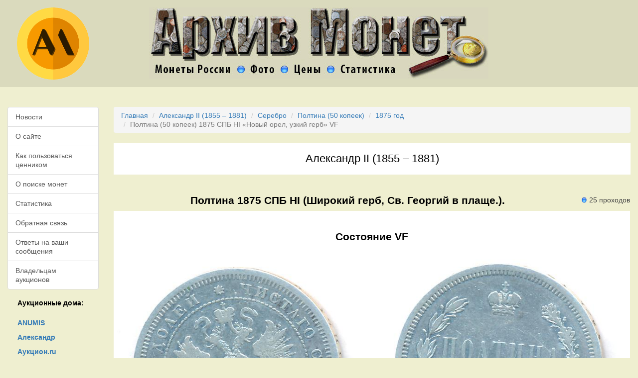

--- FILE ---
content_type: text/html
request_url: https://www.arhivmonet.ru/cennik/1875/alexandr2-1875-poltina-spb_ni-shirokiy_gerb_sv_georgiy_v_plashche-Ag-VF.htm
body_size: 7723
content:
<!DOCTYPE html>
<html lang="ru">
<head>
<title>Монета Полтина  1875 СПБ НI (Широкий герб, Св. Георгий в плаще.). Состояние VF. Александр II (1855 – 1881)</title>
<meta name="viewport" content="width=device-width, initial-scale=1">
<meta charset="UTF-8">
<link rel="apple-touch-icon" sizes="57x57" href="/apple-icon-57x57.png">
<link rel="apple-touch-icon" sizes="60x60" href="/apple-icon-60x60.png">
<link rel="apple-touch-icon" sizes="72x72" href="/apple-icon-72x72.png">
<link rel="apple-touch-icon" sizes="76x76" href="/apple-icon-76x76.png">
<link rel="apple-touch-icon" sizes="114x114" href="/apple-icon-114x114.png">
<link rel="apple-touch-icon" sizes="120x120" href="/apple-icon-120x120.png">
<link rel="apple-touch-icon" sizes="144x144" href="/apple-icon-144x144.png">
<link rel="apple-touch-icon" sizes="152x152" href="/apple-icon-152x152.png">
<link rel="apple-touch-icon" sizes="180x180" href="/apple-icon-180x180.png">
<link rel="icon" type="image/png" sizes="192x192"  href="/android-icon-192x192.png">
<link rel="icon" type="image/png" sizes="32x32" href="/favicon-32x32.png">
<link rel="icon" type="image/png" sizes="96x96" href="/favicon-96x96.png">
<link rel="icon" type="image/png" sizes="16x16" href="/favicon-16x16.png">
<link rel="manifest" href="/manifest.json">
<meta name="msapplication-TileColor" content="#ffffff">
<meta name="msapplication-TileImage" content="/ms-icon-144x144.png">
<meta name="theme-color" content="#ffffff">

<link rel="preload" as="style" href="/css/blog.css">
<link rel="preload" as="style" href="/css/reset.css">
<link rel="preload" as="style" href="/css/styles.css">

<link rel="preconnect" href="https://storage.mds.yandex.net">
<link rel="preconnect" href="https://yastatic.net">
<link rel="preconnect" href="https://ysa-static.passport.yandex.ru">

<meta name="description" content="Монета «Полтина  1875 года СПБ НI (Широкий герб, Св. Георгий в плаще.) ». Состояние VF, Металл Ag (Серебро). Александр II (1855 – 1881). Цена и проходы по аукционам.">
<link href="https://www.arhivmonet.ru/cennik/1875/alexandr2-1875-poltina-spb_ni-shirokiy_gerb_sv_georgiy_v_plashche-Ag-VF.htm" rel="canonical">
<link href="/css/reset.css" rel="stylesheet">
<link href="/assets/a7c7f438/dist/jquery.fancybox.css" rel="stylesheet">
<link href="/assets/dc4c5a48/css/bootstrap.css" rel="stylesheet">
<link href="/css/styles.css" rel="stylesheet">

</head>
<a id="top"></a>

<div class="container-fluid">

	<div class="row header">
		<div class="col-sm-2 hidden-xs">
			<a href="/"><img src="/images/am_logo.png" class="img-responsive" alt="" aria-label="На главную"></a>
		</div>
		<div class="col-sm-8 col-xs-12">
			<a href="#body"><img src="/images/blank.gif" data-src=/images/coinstat1.jpg alt="Архив Монет" class="img-responsive lazy" alt=""></a>
		</div>
		<div class="col-sm-2  hidden-xs">
		</div>
	</div>

	<a id="body"></a>

	<div class="row">
		<div class="col-sm-2 left-menu">

			<div class="list-group">
				<a class="list-group-item " href="/news.htm">Новости</a>
				<a class="list-group-item " href="/o_nas.htm">О&nbsp;сайте</a>
				<a class="list-group-item " href="/o_cennike.htm">Как пользоваться ценником</a>
				<a class="list-group-item " href="/o_poiske.htm">О&nbsp;поиске монет</a>
				<a class="list-group-item " href="/stat.htm">Статистика</a>
				<a class="list-group-item " href="/obr_svyaz.htm">Обратная связь</a>
				<a class="list-group-item " href="/bug-report.htm">Ответы на ваши сообщения</a>
				<a class="list-group-item " href="/for_auc.htm">Владельцам аукционов</a>
			</div>

			<div class="hidden-xs auction-houses">
				<h5>Аукционные дома:</h5>
				<ul class="list">
					<li><a href="/auc-anumis.htm"><strong>ANUMIS</strong></a></li>
					<li><a href="/auc-aleksandr.htm"><strong>Александр</strong></a></li>
					<li><a href="/auc-auction.htm"><strong>Аукцион.ru</strong></a></li>
					<li><a href="/auc-auctspb.htm"><strong>Аукцион.СПБ</strong></a></li>
					<li><a href="/auc-aurora.htm"><strong>Аврора</strong></a></li>
					<li><a href="/auc-conros.htm"><strong>Конрос</strong></a></li>
					<li><a href="/auc-efimok.htm"><strong>Ефимок</strong></a></li>
					<li><a href="/auc-habe.htm"><strong>Хабе</strong></a></li>
					<li><a href="/auc-hermes.htm"><strong>Гермес</strong></a></li>
					<li><a href="/auc-imperia.htm"><strong>Империя</strong></a></li>
					<li><a href="/auc-meshok.htm"><strong>Мешок</strong></a></li>
					<li><a href="/auc-molotok.htm"><strong>Молоток</strong></a></li>
					<li><a href="/auc-monetshop.htm"><strong>Monetshop</strong></a></li>
					<li><a href="/auc-newmolot.htm"><strong>Newmolot</strong></a></li>
					<li><a href="/auc-noteborg.htm"><strong>Нотеборг</strong></a></li>
					<li><a href="/auc-numismat.htm"><strong>Numismat.ru</strong></a></li>
					<li><a href="/auc-numizma.htm"><strong>Нумизма</strong></a></li>
					<li><a href="/auc-numizrus.htm"><strong>Numizrus</strong></a></li>
					<li><a href="/auc-rarecoins.htm"><strong>Редкие монеты</strong></a></li>
					<li><a href="/auc-stavkispb.htm"><strong>Ретромания</strong></a></li>
					<li><a href="/auc-rusnumismat.htm"><strong>Русский</strong></a></li>
					<li><a href="/auc-sma.htm"><strong>Сибирский</strong></a></li>
					<li><a href="/auc-wolmar.htm"><strong>Волмар</strong></a></li>
					<li><a href="/auc-znak.htm"><strong>Знак</strong></a></li>

				</ul>
			</div>

			<div class="hidden-xs">
			<br><br>
			<fieldset class="col-sm-12">
				Если Вы нашли на этой странице неточность или ошибку, пожалуйста, напишите нам об этом:<br><br>
				<button class="btn btn-success btn-lg" data-toggle="modal" data-target="#modalForm">Обратная связь</button>
			</fieldset>

			</div>

			<br><br>

			<a href="http://old.arhivmonet.ru/" style="clear:both;">[<strong>Старая версия</strong>]</a>

		</div>

		



<div class="col-sm-10 middle">
	<div class="max-width">

			
	<div class="breadcrumbs">
		<ul class="breadcrumb"><li><a href="/">Главная</a></li>
<li><a href="/cennik/alexandr2.htm">Александр II (1855 – 1881)</a></li>
<li><a href="/cennik/alexandr2-Ag.htm">Серебро</a></li>
<li><a href="/cennik/alexandr2-poltina-Ag.htm">Полтина (50 копеек)</a></li>
<li><a href="/cennik/1875/alexandr2-1875.htm">1875 год</a></li>
<li class="active">Полтина (50 копеек) 1875 СПБ НI «Новый орел, узкий герб» VF</li>
</ul>	</div>


	
		<h1>Александр II (1855 – 1881)</h1>

		<div class="table-responsive">

						<table class="col-sm-12">
							<tr>
								<td class="center title">
																		<div class="right"><img src="/images/blank.gif" data-src="/images/dot.png" class="lazy dot" alt="">25 проходов</div>
									<h2>Полтина  1875 СПБ НI (Широкий герб, Св. Георгий в плаще.).</h2>
								</td>
							</tr>
							<tr>
								<td class="center bg-white">

									<h3>Состояние VF</h3>

									
									

																			<div class="row">
											<div class="col-sm-6">
												<a href="/images/photos/67/67c9459f315f858061e0f080a9ddc0e2.jpg" data-fancybox="1" data-options='{"caption":"\u041f\u043e\u043b\u0442\u0438\u043d\u0430  1875 \u0421\u041f\u0411 \u041dI (\u0428\u0438\u0440\u043e\u043a\u0438\u0439 \u0433\u0435\u0440\u0431, \u0421\u0432. \u0413\u0435\u043e\u0440\u0433\u0438\u0439 \u0432 \u043f\u043b\u0430\u0449\u0435.) #1"}'><img src="/images/blank.gif" data-src="/images/photos/67/67c9459f315f858061e0f080a9ddc0e2.jpg" class="lazy mask img-responsive" title="Монета: Полтина  1875 СПБ НI (Широкий герб, Св. Георгий в плаще.) VF" alt=""></a>
											</div>
											<div class="col-sm-6">
												<a href="/images/photos/c3/c35afe8385c965ba2d83afa53c7e640e.jpg" data-fancybox="1" data-options='{"caption":"\u041f\u043e\u043b\u0442\u0438\u043d\u0430  1875 \u0421\u041f\u0411 \u041dI (\u0428\u0438\u0440\u043e\u043a\u0438\u0439 \u0433\u0435\u0440\u0431, \u0421\u0432. \u0413\u0435\u043e\u0440\u0433\u0438\u0439 \u0432 \u043f\u043b\u0430\u0449\u0435.) #2"}'><img src="/images/blank.gif" data-src="/images/photos/c3/c35afe8385c965ba2d83afa53c7e640e.jpg" class="lazy mask img-responsive" title="Монета: Полтина  1875 СПБ НI (Широкий герб, Св. Георгий в плаще.) VF" alt=""></a>
											</div>
										</div>

																				<div class="center">
											<br><br>
											<p>Торги по представленной на фото монете состоялись на аукционе «<strong>Конрос</strong>» 28.07.2023.</p>
											<p>Достигнутая цена на торгах: <strong>30&nbsp;665</strong> руб.</p>
										</div>
										
									



									
									<div style="margin-top:40px;margin-bottom:40px; text-align:center;">
																		<h4>
										Средняя цена монеты в состоянии VF: 30&nbsp;670 руб. (по 1 лоту)
									</h4>
																		</div>

									
									<div class="padding-20">
										<table class="coins">
											<thead>
												<tr>
													<th class="text-center" colspan="8">Стоимость монеты</th>
												</tr>
												<tr>
													<th class="text-right" style="width:20%;">Состояние:</th>
													<th class="text-right " style="width:10%;">Proof</th>
													<th class="text-right " style="width:10%;">MS</th>
													<th class="text-right " style="width:10%;">AU</th>
													<th class="text-right " style="width:10%;">XF</th>
													<th class="text-right info" style="width:10%;">VF</th>
													<th class="text-right " style="width:10%;">F</th>
												</tr>
											</thead>
											<tbody>
												<tr>
													<th class="text-right">Стоимость:</th>
													<td class="text-right "></td>
													<td class="text-right ">296&nbsp;220</td>
													<td class="text-right ">247&nbsp;000</td>
													<td class="text-right "></td>
													<td class="text-right info">30&nbsp;670</td>
													<td class="text-right "></td>
												</tr>
												<tr>
													<th class="text-right">Проходов:</th>
													<td class="text-right "></td>
													<td class="text-right ">4</td>
													<td class="text-right ">4</td>
													<td class="text-right "></td>
													<td class="text-right info">1</td>
													<td class="text-right "></td>
												</tr>

												<tr>
													<th colspan="8" class="text-center"><br>Параметры монеты</th>
												</tr>

												<tr>
													<th class="text-right">Средняя цена:</th>
													<td class="text-left" colspan="7">244840 руб. (по 9 лотам)</td>
												</tr>
												<tr>
													<th class="text-right">Металл:</th>
													<td class="text-left" colspan="7">Серебро 868</td>
												</tr>
												<tr>
													<th class="text-right">Масса:</th>
													<td class="text-left" colspan="7">10,37&nbsp;г</td>
												</tr>
												<tr>
													<th class="text-right">Гурт:</th>
													<td class="text-left" colspan="7">Надпись</td>
												</tr>
												<tr>
													<th class="text-right">Диаметр:</th>
													<td class="text-left" colspan="7">29 мм</td>
												</tr>

																								<tr>
													<th class="text-right">Монетный двор:</th>
													<td class="text-left" colspan="7">Санкт-Петербургский монетный двор, г. Санкт-Петербург</td>
												</tr>
												
												
												
											</tbody>
										</table>
									</div>

									<div id="w40786" class="carousel">

<div class="carousel-inner"></div>

</div>

									

									


    <div id="aboutus" class="gray">
        <div class="description">
            <div class="section_header">
                <h3>Полтина 1875 года СПБ-HI</h3>
            </div>
            <div class="row">
                <div class="col-sm-12 intro padding-20">
	                <div class="images-descr pull-left"><div><a class="qtipImage" href="/images/photos/ae/ae1cfa074098093853d95c75b53bf35a.jpg" title="Полтина 1875 – Полтина 1875 года СПБ-HI" data-fancybox="fancybox-6076" data-options='{"caption":"Полтина 1875 – Полтина 1875 года СПБ-HI"}'><img class="safeImage3" src="/images/photos/ae/ae1cfa074098093853d95c75b53bf35a.jpg" alt="Полтина 1875 – Полтина 1875 года СПБ-HI" title="Полтина 1875 – Полтина 1875 года СПБ-HI"></a></div><div><a class="qtipImage" href="/images/photos/cc/cc76b40d65be6c9e2e688cc28ea13d3a.jpg" title="Полтина 1875 – Полтина 1875 года СПБ-HI" data-fancybox="fancybox-6076" data-options='{"caption":"Полтина 1875 – Полтина 1875 года СПБ-HI"}'><img class="safeImage3" src="/images/photos/cc/cc76b40d65be6c9e2e688cc28ea13d3a.jpg" alt="Полтина 1875 – Полтина 1875 года СПБ-HI" title="Полтина 1875 – Полтина 1875 года СПБ-HI"></a></div></div><p><em>Дата выпуска: 01.01.1875</em><br></p><div class="clearfix"></div><h4>Аверс</h4>В&nbsp;центре изображен Малый Государственный Герб Российской империи&nbsp;&mdash; двуглавый орёл, головы которого увенчаны двумя коронами, третья, большая корона над ними. Все они соединены орденской лентой ордена Св. Апостола Андрея Первозванного. На&nbsp;груди орла расположен Московский герб, в&nbsp;щите изображен Георгий Победоносец с&nbsp;копьем поражающий дракона. Вокруг щита цепь ордена Св. Апостола Андрея Первозванного. На&nbsp;крыльях изображены гербы: Царства Казанского, Польского, Херсонеса Таврического, Астраханского, Сибирского, Грузинского и&nbsp;герб соединенных княжеств Киевского, Новгородского и&nbsp;Владимирского&nbsp;&mdash; по&nbsp;4 на&nbsp;каждое крыло. В&nbsp;правой лапе орла&nbsp;&mdash; скипетр, в&nbsp;левой&nbsp;&mdash; держава. Под правой лапой&nbsp;&mdash; буква &laquo;Н&raquo;, под левой&nbsp;&mdash; буква &laquo;I&raquo;. Инициалы минцмейстера Николая Иоссы. Центральная часть отделена от&nbsp;остального изображения, окружностью в&nbsp;виде точек. За&nbsp;окружностью круговая надпись: &laquo;ЧИСТАГО СЕРЕБРА 2 ЗОЛОТНИКА 10 &frac12; ДОЛЕЙ&raquo;, разделенная сверху цветочной розеткой. По&nbsp;окружности канта имеются рельефные элементы, выполненные в&nbsp;виде зубцов.<br /><h4>Реверс</h4>В&nbsp;центре указан номинал &laquo;ПОЛТИНА&raquo;. Над номиналом&nbsp;&mdash; Корона Российской империи. Под номиналом расположен декоративный разделитель в&nbsp;виде двух разнонаправленных фигурных линий и&nbsp;небольшой выпуклой точки между ними. Под разделителем&nbsp;&mdash; дата выпуска монеты &laquo;1875&raquo;. Под цифрой даты&nbsp;&mdash; обозначение монетного двора &laquo;С.П.Б.&raquo;. Вдоль канта, не&nbsp;доходя до&nbsp;короны, изображен венок из&nbsp;лавровой и&nbsp;дубовой ветви, которые в&nbsp;нижней части перевязаны лентой на&nbsp;узел бантом. По&nbsp;окружности канта имеются рельефные элементы, выполненные в&nbsp;виде зубцов.<br /><h4>Каталожные номера</h4><ul class="catnums"><li><strong>Биткин</strong>:&nbsp;<br>#879.118 (R1)</li><li><strong>Конрос</strong>:&nbsp;119/52</li><li><strong>Ильин</strong>:&nbsp;10 рублей</li></ul><h4>Авторы</h4><p>Монетный двор: <em>Санкт-Петербургский монетный двор</em><br>Оформление гурта: <em>надпись</em><br></p><h4>Спецификации</h4><table class="table table-striped table-bordered table-white"><tbody><tr><th style="width:40%;">Номинал</th><th>Полтина</th></tr><tr><th>Качество</th><th>MS</th></tr><tr><th>Металл, проба</th><th>Серебро 868</th></tr><tr><th>Масса общая</th><th>10,37 г</th></tr><tr><th>Диаметр</th><th>28,50 мм</th></tr><tr><th>Тираж</th><th>14003 шт.</th></tr></tbody></table>                </div>
			</div>
        </div>
    </div>




								</td>
							</tr>
						</table>

		</div>
	</div>

</div>
	</div>


	<div class="row footer">
		<!--noindex-->
		<div class="col-sm-12 center">
			
			<!-- Yandex.RTB R-A-333450-1 -->
			<div id="yandex_rtb_R-A-333450-1"></div>

			
		</div>
		<div class="col-sm-12 center">
			<!-- Rating@Mail.ru logo -->
			<a href="https://top.mail.ru/jump?from=1749878">
			<img src="https://top-fwz1.mail.ru/counter?id=1749878;t=479;l=1" style="border:0;" height="31" width="88" alt="Top.Mail.Ru" /></a>
			<!-- //Rating@Mail.ru logo -->

			&nbsp;
			<!--Openstat-->
			<span id="openstat2057951"></span>
			<!--Openstat-->
		</div>
		<!--/noindex-->

		<div class="center social">
			<a href="https://vk.com/kladokop" rel="nofollow">
				<img src="/images/blank.gif" data-src="/images/nl_vkontakte.png" class="lazy" width="32" height="32" rel="nofollow" alt="custom" />
			</a>
			<a href="https://www.facebook.com/groups/kladokop/" style="text-decoration:none;">
				<img src="/images/blank.gif" data-src="/images/nl_Facebook.png" class="lazy" width="32" height="32" rel="nofollow" alt="facebook" />
			</a>
			<a href="https://twitter.com/kladokop_shop" style="text-decoration:none;">
				<img src="/images/blank.gif" data-src="/images/nl_Twitter.png" class="lazy" width="32" height="32" rel="nofollow" alt="twitter" />
			</a>
			<a href="https://plus.google.com/+KladokopRuShop" style="text-decoration:none;">
				<img src="/images/blank.gif" data-src="/images/nl_Google-Plus.png" class="lazy" width="32" height="32" rel="nofollow" alt="google-plus" />
			</a>
			<a href="https://www.instagram.com/kladokop.ru/" style="text-decoration:none;">
				<img src="/images/blank.gif" data-src="/images/nl_Instagram.png" class="lazy" width="32" height="32" rel="nofollow" alt="instagram" />
			</a>
			<a href="https://www.pinterest.com/kladokop/" style="text-decoration:none;">
				<img src="/images/blank.gif" data-src="/images/nl_Pinterest.png" class="lazy" width="32" height="32" rel="nofollow" alt="instagram" />
			</a>
			<a href="mailto:admin@arhivmonet.ru" style="text-decoration:none;">
				<img src="/images/blank.gif" data-src="/images/nl_Email.png" class="lazy" width="32" height="32" rel="nofollow" alt="email" />
			</a>
		</div>

		<div class="col-sm-12 center copy">
			© 2025 <a href="https://www.arhivmonet.ru/">Архив монет</a>. Разработка © <a href="https://www.endis.ru/" rel="nofollow">Endis.ru</a>.
		</div>
	</div>

</div>

<!-- Back To Top Button -->
<div id="backtotop"><a href="#"></a></div>

<script src="/assets/fcd414b6/jquery.js"></script>
<script src="/assets/a7c7f438/dist/jquery.fancybox.js"></script>
<script src="/assets/dc4c5a48/js/bootstrap.js"></script>
<script src="/js/scripts.js"></script>
<script src="/assets/58f1f807/jquery.lazy.min.js"></script>
<script src="/assets/58f1f807/jquery.lazy.plugins.min.js"></script>
<script>jQuery(function ($) {

Number.prototype.formatMoney = function(c, d, t){
var n = this,
    c = isNaN(c = Math.abs(c)) ? 2 : c,
    d = d == undefined ? "." : d,
    t = t == undefined ? "," : t,
    s = n < 0 ? "-" : "",
    i = String(parseInt(n = Math.abs(Number(n) || 0).toFixed(c))),
    j = (j = i.length) > 3 ? j % 3 : 0;
   return s + (j ? i.substr(0, j) + t : "") + i.substr(j).replace(/(\d{3})(?=\d)/g, "$1" + t) + (c ? d + Math.abs(n - i).toFixed(c).slice(2) : "");
};
jQuery('[data-fancybox]').fancybox({"loop":true,"margin":[44,0],"gutter":30,"keyboard":true,"arrows":true,"infobar":true,"toolbar":true,"buttons":["slideShow","fullScreen","thumbs","zoom","close"],"idleTime":4,"smallBtn":"auto","protect":false,"modal":false,"image":{"preload":"auto"},"animationEffect":"zoom","animationDuration":366,"zoomOpacity":"auto","transitionEffect":"fade","transitionDuration":366,"parentEl":"body","autoFocus":true,"backFocus":true,"trapFocus":true,"fullScreen":{"autoStart":false},"touch":{"vertical":true,"momentum":true},"hash":null,"slideShow":{"autoStart":false,"speed":4000},"thumbs":{"autoStart":false,"hideOnClose":true},"lang":"ru","i18n":{"ru":{"CLOSE":"Закрыть","NEXT":"Далее","PREV":"Назад","ERROR":"Изображение не может быть загружено сейчас. <br/> Пожалуйста, попробуйте позднее.","PLAY_START":"Запустить слайдшоу","PLAY_STOP":"Пауза слайдшоу","FULL_SCREEN":"На полный экран","THUMBS":"Предпросмотр"}}});
jQuery('#w40786').carousel();
});</script>
<div id="vk_retarg"></div>
<script>
   window.vkAsyncInit = function() {
       try {
           VK.Retargeting.Init("VK-RTRG-365176-8LxLB");
           VK.Retargeting.Hit();
       } catch (e) {}
   };

   setTimeout(function() {
       var el = document.createElement("script");
       el.type = "text/javascript";
       el.src = "https://vk.com/js/api/openapi.js?45";
       el.async = true;
       document.getElementById("vk_retarg").appendChild(el);
   }, 50);
</script>
<noscript><img src="https://vk.com/rtrg?p=VK-RTRG-365176-8LxLB" style="position:fixed; left:-999px;" alt=""/></noscript>

<!-- Yandex.Metrika -->
<script src="//mc.yandex.ru/metrika/watch.js" type="text/javascript"></script>
<script type="text/javascript">
	try { var yaCounter552838 = new Ya.Metrika(552838); } catch(e){}
</script>

<!-- Global site tag (gtag.js) - Google Analytics -->
<script async src="https://www.googletagmanager.com/gtag/js?id=UA-12122671-9"></script>
<script>
  window.dataLayer = window.dataLayer || [];
  function gtag(){dataLayer.push(arguments);}
  gtag('js', new Date());

  gtag('config', 'UA-12122671-9');
</script>

<script type="text/javascript">var openstat = { counter: 2057951, image: 5006, next: openstat };</script>
<script src="https://openstat.net/cnt.js" defer="defer"></script>

<!-- Rating@Mail.ru counter -->
<script type="text/javascript">
var _tmr = window._tmr || (window._tmr = []);
_tmr.push({id: "1749878", type: "pageView", start: (new Date()).getTime()});
(function (d, w, id) {
  if (d.getElementById(id)) return;
  var ts = d.createElement("script"); ts.type = "text/javascript"; ts.async = true; ts.id = id;
  ts.src = "https://top-fwz1.mail.ru/js/code.js";
  var f = function () {var s = d.getElementsByTagName("script")[0]; s.parentNode.insertBefore(ts, s);};
  if (w.opera == "[object Opera]") { d.addEventListener("DOMContentLoaded", f, false); } else { f(); }
})(document, window, "topmailru-code");
</script><noscript><div>
<img src="https://top-fwz1.mail.ru/counter?id=1749878;js=na" style="border:0;position:absolute;left:-9999px;" alt="Top.Mail.Ru" />
</div></noscript>
<!-- //Rating@Mail.ru counter -->


<!-- Modal -->
<div class="modal fade" id="modalForm" role="dialog" style="display:none;">
    <div class="modal-dialog">
        <div class="modal-content">
            <!-- Modal Header -->
            <div class="modal-header">
                <button type="button" class="close" data-dismiss="modal">
                    <span aria-hidden="true">&times;</span>
                    <span class="sr-only">Закрыть</span>
                </button>
                <h4 class="modal-title" id="myModalLabel">Обратная связь</h4>
            </div>

            <!-- Modal Body -->
            <div class="modal-body">
                <p class="statusMsg"></p>
                <form role="form">
	                <input type="hidden" id="inputUrl" value="">
                    <div class="form-group">
                        <label for="inputName">Имя</label>
                        <input type="text" class="form-control" id="inputName" placeholder="Введите ваше имя"/>
                    </div>
                    <div class="form-group">
                        <label for="inputEmail">Email</label>
                        <input type="email" class="form-control" id="inputEmail" placeholder="Введите ваш email"/>
                    </div>
                    <div class="form-group">
                        <label for="inputMessage">Сообщение</label>
                        <textarea class="form-control" id="inputMessage" placeholder="Введите текст сообщения"></textarea>
                    </div>
                </form>
            </div>

            <!-- Modal Footer -->
            <div class="modal-footer">
                <button type="button" class="btn btn-default" data-dismiss="modal">Закрыть</button>
                <button type="button" class="btn btn-primary submitBtn" onclick="submitContactForm()">Отправить</button>
            </div>
        </div>
    </div>
</div>

</body>
</html>
